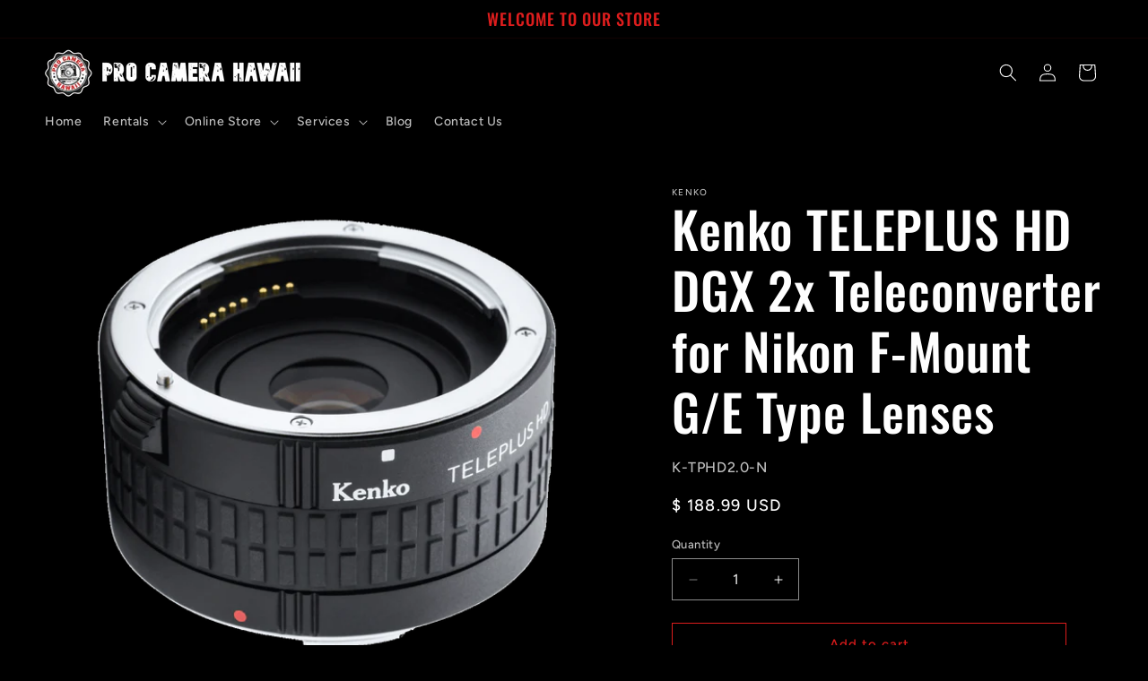

--- FILE ---
content_type: text/javascript; charset=utf-8
request_url: https://procamerahawaii.com/products/kenko-teleplus-hd-dgx-2x-teleconverter-for-nikon-f-mount-g-e-type-lenses.js
body_size: 755
content:
{"id":1566688116830,"title":"Kenko TELEPLUS HD DGX 2x Teleconverter for Nikon F-Mount G\/E Type Lenses","handle":"kenko-teleplus-hd-dgx-2x-teleconverter-for-nikon-f-mount-g-e-type-lenses","description":"\u003cmeta charset=\"utf-8\"\u003e\n\u003cp\u003eKenko TELEPLUS HD 2x DGX is a teleconverter designed to make images more impressive by turning your master lens into a tele lens and capturing the object more close. By installing it between the lens and the camera body, Kenko TELEPLUS HD 2x DGX increases the effective focal length of your lens by 2x.\u003c\/p\u003e\n\u003cp\u003ePrecisely made in Japan and compatible with a wide range of genuine cameras and lenses, it is particularly helpful for those professional photographers as well as amateurs who may need the equivalent of a tele lens but feel no reason to purchase a new expensive one due to low frequency of use.\u003c\/p\u003e\n\u003cp\u003eAn optional accessory to bring your photos on a new level of creativity in the most convenient way.\u003c\/p\u003e\n\u003cp class=\"text_subtle text_gray\"\u003eNote: Kenko TELEPLUS HD DGX teleconverters are compatible with only proprietary lenses (Nikon and Canon) and Tokina lenses (except Tokina AT-X 70-200 F4 FX VCM-S, AT-X M100 AF PRO D and opera 50mm F1.4 FF Nikon mount). Other manufacturers' lens and camera models, or side-party adapters, are not supported.\u003c\/p\u003e","published_at":"2020-03-17T16:50:13-10:00","created_at":"2018-11-10T16:27:12-10:00","vendor":"Kenko","type":"Adapters","tags":["spo-default","spo-disabled"],"price":18899,"price_min":18899,"price_max":18899,"available":true,"price_varies":false,"compare_at_price":null,"compare_at_price_min":0,"compare_at_price_max":0,"compare_at_price_varies":false,"variants":[{"id":15407917400158,"title":"Default Title","option1":"Default Title","option2":null,"option3":null,"sku":"K-TPHD2.0-N","requires_shipping":true,"taxable":true,"featured_image":null,"available":true,"name":"Kenko TELEPLUS HD DGX 2x Teleconverter for Nikon F-Mount G\/E Type Lenses","public_title":null,"options":["Default Title"],"price":18899,"weight":454,"compare_at_price":null,"inventory_quantity":1,"inventory_management":"shopify","inventory_policy":"deny","barcode":"4961607625255","requires_selling_plan":false,"selling_plan_allocations":[]}],"images":["\/\/cdn.shopify.com\/s\/files\/1\/0721\/2823\/products\/5b96765734371_69e88e18-98a4-4ad3-a137-796b3b1d92d4.png?v=1585789479"],"featured_image":"\/\/cdn.shopify.com\/s\/files\/1\/0721\/2823\/products\/5b96765734371_69e88e18-98a4-4ad3-a137-796b3b1d92d4.png?v=1585789479","options":[{"name":"Title","position":1,"values":["Default Title"]}],"url":"\/products\/kenko-teleplus-hd-dgx-2x-teleconverter-for-nikon-f-mount-g-e-type-lenses","media":[{"alt":null,"id":5937538924638,"position":1,"preview_image":{"aspect_ratio":1.13,"height":1062,"width":1200,"src":"https:\/\/cdn.shopify.com\/s\/files\/1\/0721\/2823\/products\/5b96765734371_69e88e18-98a4-4ad3-a137-796b3b1d92d4.png?v=1585789479"},"aspect_ratio":1.13,"height":1062,"media_type":"image","src":"https:\/\/cdn.shopify.com\/s\/files\/1\/0721\/2823\/products\/5b96765734371_69e88e18-98a4-4ad3-a137-796b3b1d92d4.png?v=1585789479","width":1200}],"requires_selling_plan":false,"selling_plan_groups":[]}